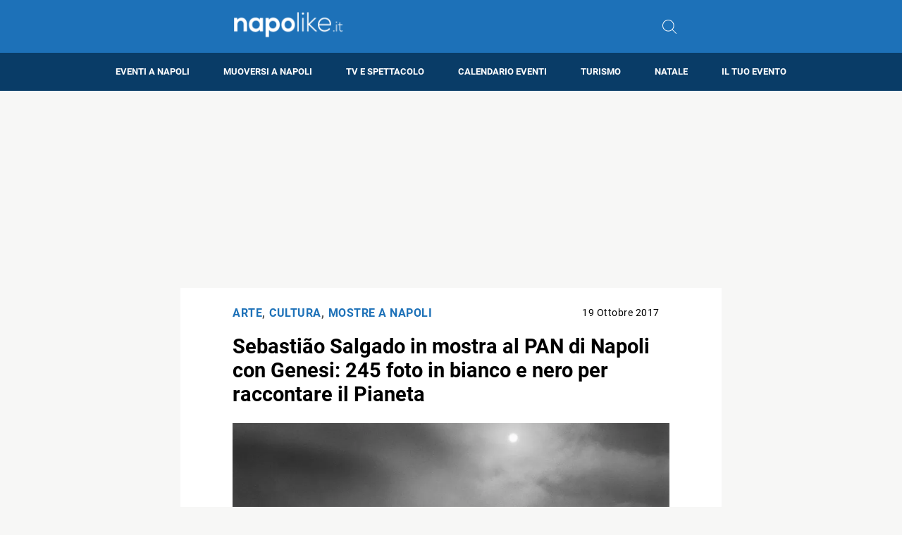

--- FILE ---
content_type: text/html; charset=utf-8
request_url: https://www.google.com/recaptcha/api2/aframe
body_size: 267
content:
<!DOCTYPE HTML><html><head><meta http-equiv="content-type" content="text/html; charset=UTF-8"></head><body><script nonce="oVkVnXj7z-7O5nv8O1gi0g">/** Anti-fraud and anti-abuse applications only. See google.com/recaptcha */ try{var clients={'sodar':'https://pagead2.googlesyndication.com/pagead/sodar?'};window.addEventListener("message",function(a){try{if(a.source===window.parent){var b=JSON.parse(a.data);var c=clients[b['id']];if(c){var d=document.createElement('img');d.src=c+b['params']+'&rc='+(localStorage.getItem("rc::a")?sessionStorage.getItem("rc::b"):"");window.document.body.appendChild(d);sessionStorage.setItem("rc::e",parseInt(sessionStorage.getItem("rc::e")||0)+1);localStorage.setItem("rc::h",'1769110358573');}}}catch(b){}});window.parent.postMessage("_grecaptcha_ready", "*");}catch(b){}</script></body></html>

--- FILE ---
content_type: application/javascript; charset=utf-8
request_url: https://fundingchoicesmessages.google.com/f/AGSKWxWLejPV70EByGiGp92m7xz6lfj0kEn0r9Srh-PYZ-KcWpEoXFqkw-wp2Ar9JPANF-aOXk2yOmMPJI8Nu2yRLt2RT6EZ6j7YQ_yeHSKQZ6zbveWOtSEI6OG6dl_rLQVIr-1_hV_3PZce5re9BD2q45BVK6hfy14eGRVVqIbmFcjhQbGpO2UFTafxiJJL/_?module=ads//adratio./ad3_ima./ad/popup./lazy-ads.
body_size: -1288
content:
window['92355762-746f-4d92-9b15-38feb2ff4ce6'] = true;